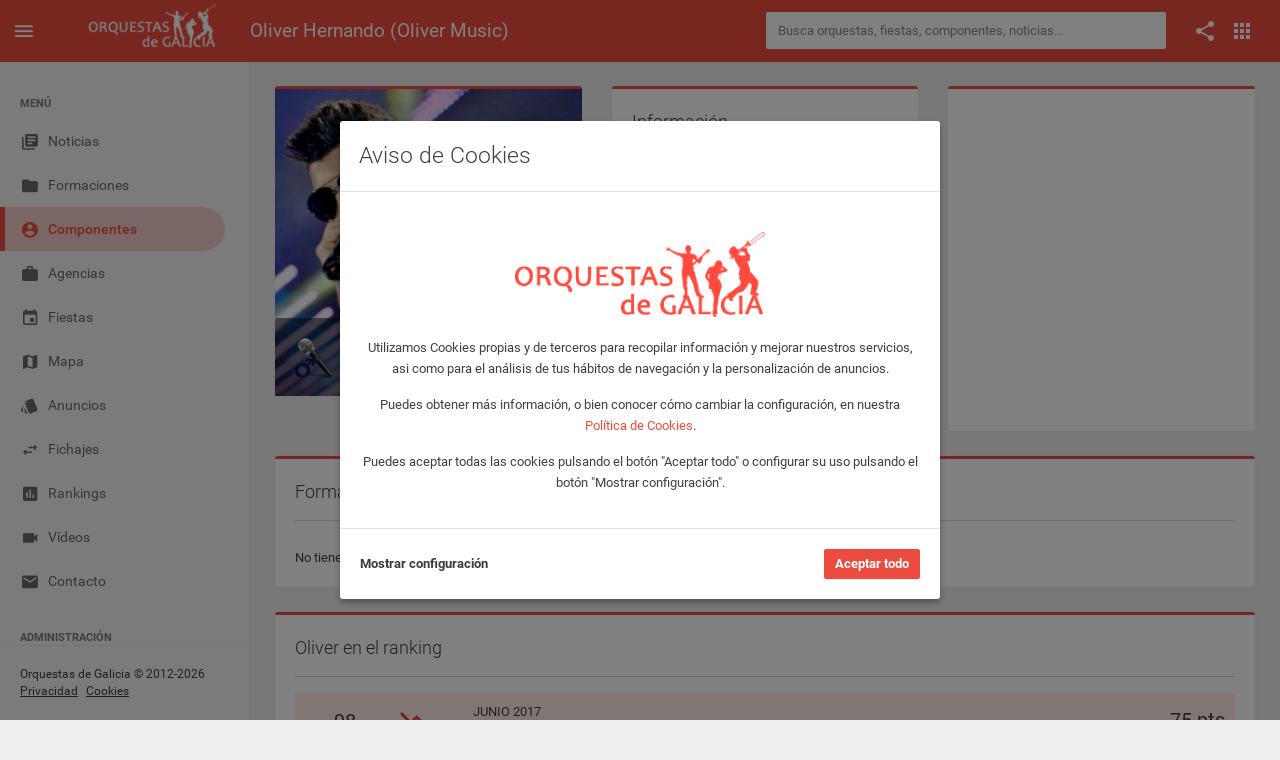

--- FILE ---
content_type: text/html; charset=UTF-8
request_url: https://www.orquestasdegalicia.es/componentes/373/oliver-hernando-(oliver-music)
body_size: 8731
content:
<!DOCTYPE html>
<html lang="es">
  <head>
    <title>Oliver Hernando (Oliver Music) - Orquestas de Galicia</title>
    <meta name="description" content="Perfil de Oliver Hernando (Oliver Music) (Cantante masculino) en la app Orquestas de Galicia.">
    <meta property="og:title" content="Oliver Hernando (Oliver Music) - Orquestas de Galicia" />
    <meta property="og:type" content="article" />
    <meta property="og:url" content="https://www.orquestasdegalicia.es/componentes/373/oliver-hernando-(oliver-music)" />
    <meta property="og:description" content="Perfil de Oliver Hernando (Oliver Music) (Cantante masculino) en la app Orquestas de Galicia." />
    <meta property="fb:app_id" content="220714738284169" />
        <link rel="image_src" href="https://www.orquestasdegalicia.es/img/componentes/perfil/id373perfil.jpg" />
    <meta property="og:image" content="https://www.orquestasdegalicia.es/img/componentes/perfil/id373perfil.jpg" />
        <link rel="canonical" href="https://www.orquestasdegalicia.es/componentes/373/oliver-hernando-(oliver-music)" />
    <link rel="stylesheet" type="text/css" href="https://www.orquestasdegalicia.es/assets/lib/jquery.gritter/css/jquery.gritter.css">
    <link rel="stylesheet" type="text/css" href="https://www.orquestasdegalicia.es/assets/lib/jquery.magnific-popup/magnific-popup.css"/>
    <meta charset="utf-8">
<meta name="viewport" content="width=device-width, initial-scale=1.0, maximum-scale=1.0, user-scalable=no">
<meta http-equiv="X-UA-Compatible" content="IE=edge">
<meta http-equiv="content-language" content="es">
<meta name="author" content="Orquestas de Galicia">
<link rel="shortcut icon" href="https://www.orquestasdegalicia.es/assets/img/favicon.ico">
<link rel="stylesheet" type="text/css" href="https://www.orquestasdegalicia.es/assets/lib/jquery-ui/jquery-ui.min.css"/>
<link rel="stylesheet" type="text/css" href="https://www.orquestasdegalicia.es/assets/lib/perfect-scrollbar/css/perfect-scrollbar.css"/>
<link rel="stylesheet" type="text/css" href="https://www.orquestasdegalicia.es/assets/lib/material-design-icons/css/material-design-iconic-font.min.css?ver=1.0"/>
<link rel="stylesheet" type="text/css" href="https://www.orquestasdegalicia.es/assets/css/app.min.css?ver=1.0"/>
<link rel="stylesheet" type="text/css" href="https://www.orquestasdegalicia.es/assets/css/odg.css?ver=1.3"/>      </head>
  <body>
        <div class="be-wrapper be-color-header be-collapsible-sidebar be-collapsible-sidebar-hide-logo be-fixed-sidebar public">
      <nav class="navbar navbar-expand fixed-top be-top-header">
        <div class="container-fluid">
          <div class="be-navbar-header">
            <a class="be-toggle-left-sidebar d-block" href="#"><span class="icon mdi mdi-menu"></span></a>
            <a class="be-back d-none" href="#"><span class="icon mdi mdi-chevron-left"></span></a>
            <a class="navbar-brand" href="https://www.orquestasdegalicia.es/"></a>
          </div>
          <div class="page-title"><h1>Oliver Hernando (Oliver Music)</h1></div>
          <div class="search-container">
  <form action="https://www.orquestasdegalicia.es/buscador2.php" method="post" id="buscadorGeneralForm" name="buscadorGeneralForm" class="input-group input-group-sm">
    <input class="form-control search-input" type="text" id="textoBuscadorGeneral" name="textoBuscadorGeneral" placeholder="Busca orquestas, fiestas, componentes, noticias...">
  </form>
</div>          <div class="be-right-navbar">
            <ul class="nav navbar-nav float-right be-icons-nav">
              <li class="nav-item dropdown"><a class="nav-link dropdown-toggle" href="#" id="btn-compartir" role="button" aria-expanded="false"><span class="icon mdi mdi-share"></span></a>
    <ul class="dropdown-menu be-connections social-share-buttons">
        <li>
            <div class="list">
                <div class="content">
                    <div class="row">
                        <div class="col">
                            <a href="https://facebook.com/sharer/sharer.php?u=https://www.orquestasdegalicia.es/componentes/373/oliver-hernando-(oliver-music)" target="_blank" class="btn btn-space btn-social btn-color btn-facebook" type="button"><i class="icon mdi mdi-facebook"></i></a>
                        </div>
                        <div class="col">
                            <a href="https://twitter.com/intent/tweet/?url=https://www.orquestasdegalicia.es/componentes/373/oliver-hernando-(oliver-music)" target="_blank" class="btn btn-space btn-social btn-color btn-twitter" type="button"><i class="icon mdi mdi-twitter"></i></a>
                        </div>
                        <div class="col">
                            <a href="whatsapp://send?text=https://www.orquestasdegalicia.es/componentes/373/oliver-hernando-(oliver-music)" target="_blank" class="btn btn-space btn-social btn-color btn-whatsapp" type="button"><i class="icon mdi mdi-whatsapp"></i></a>
                        </div>
                    </div>
                </div>
            </div>
        </li>
    </ul>
</li>              <li class="nav-item dropdown"><a class="nav-link dropdown-toggle" href="#" id="btn-menu-apps" data-toggle="dropdown" role="button" aria-expanded="false"><span class="icon mdi mdi-apps"></span></a>
    <ul class="dropdown-menu be-connections">
        <li>
        <div class="list">
            <div class="content">
            <div class="row">
                <div class="col"><a class="connection-item icon-odg" href="https://www.orquestasdegalicia.es" target="_blank"><img src="https://www.orquestasdegalicia.es/assets/img/icon-odg.png" alt="Web Orquestas de Galicia"><span>Web</span></a></div>
                <div class="col"><a class="connection-item" href="https://play.google.com/store/apps/details?id=es.orquestasdegalicia&hl=es" target="_blank"><img src="https://www.orquestasdegalicia.es/assets/img/icon-app-android.png" alt="App Android"><span>App Android</span></a></div>
                <div class="col"><a class="connection-item" href="https://apps.apple.com/es/app/orquestas-de-galicia/id879940154" target="_blank"><img src="https://www.orquestasdegalicia.es/assets/img/icon-app-ios.png" alt="App iOS"><span>App iOS</span></a></div>
            </div>
            <div class="row">
                <div class="col"><a class="connection-item" href="https://www.facebook.com/app.orquestas.galicia/" target="_blank"><img src="https://www.orquestasdegalicia.es/assets/img/icon-facebook.png" alt="Facebook Orquestas de Galicia"><span>Facebook</span></a></div>
                <div class="col"><a class="connection-item" href="https://www.instagram.com/orquestasgz" target="_blank"><img src="https://www.orquestasdegalicia.es/assets/img/icon-instagram.png" alt="Instagram Orquestas de Galicia"><span>Instagram</span></a></div>
                <div class="col"><a class="connection-item" href="https://twitter.com/orquestasgz" target="_blank"><img src="https://www.orquestasdegalicia.es/assets/img/icon-twitter.png" alt="Twitter Orquestas de Galicia"><span>Twitter</span></a></div>
            </div>
            </div>
        </div>
        </li>
    </ul>
</li>            </ul>
          </div>
        </div>
        <div class="anuncio-superior-web-movil">
                  </div>
      </nav>
      <div class="be-left-sidebar">
        <div class="left-sidebar-wrapper"><a class="left-sidebar-toggle" href="#"></a>
          <div class="left-sidebar-spacer">
            <div class="left-sidebar-scroll">
              <div class="left-sidebar-content">
                <ul class="sidebar-elements">
  <li class="divider d-none d-lg-block">MENÚ</li>
  <li id="menu-noticias"><a href="https://www.orquestasdegalicia.es/"><i class="icon mdi mdi-collection-text"></i><span>Noticias</span></a></li>
  <!-- <li id="menu-generador-qr"><a href="https://www.orquestasdegalicia.es/generador-qr"><i class="icon mdi mdi-code-smartphone"></i><span>Generador QR</span></a></li> -->
  <li id="menu-formaciones"><a href="https://www.orquestasdegalicia.es/orquestas"><i class="icon mdi mdi-folder"></i><span>Formaciones</span></a></li>
  <li id="menu-componentes"><a href="https://www.orquestasdegalicia.es/componentes"><i class="icon mdi mdi-account-circle"></i><span>Componentes</span></a></li>
  <li id="menu-agencias"><a href="https://www.orquestasdegalicia.es/agencias"><i class="icon mdi mdi-case"></i><span>Agencias</span></a></li>
  <li id="menu-fiestas"><a href="https://www.orquestasdegalicia.es/fiestas"><i class="icon mdi mdi-calendar"></i><span>Fiestas</span></a></li>
  <li id="menu-mapa"><a href="https://www.orquestasdegalicia.es/mapa"><i class="icon mdi mdi-map"></i><span>Mapa</span></a></li>
  <li id="menu-anuncios-trabajo"><a href="https://www.orquestasdegalicia.es/anuncios-trabajo"><i class="icon mdi mdi-labels"></i><span>Anuncios</span></a></li>
  <li id="menu-fichajes"><a href="https://www.orquestasdegalicia.es/fichajes"><i class="icon mdi mdi-swap"></i><span>Fichajes</span></a></li>
  <li id="menu-rankings"><a href="https://www.orquestasdegalicia.es/rankings"><i class="icon mdi mdi-chart"></i><span>Rankings</span></a></li>
  <li id="menu-videos"><a href="https://www.orquestasdegalicia.es/videos"><i class="icon mdi mdi-videocam"></i><span>Vídeos</span></a></li>
  <li id="menu-contacto"><a href="https://www.orquestasdegalicia.es/contacto"><i class="icon mdi mdi-email"></i><span>Contacto</span></a></li>
  <li class="divider">ADMINISTRACIÓN</li>
  <li id="menu-admin"><a href="https://www.orquestasdegalicia.es/admin"><i class="icon mdi mdi-lock"></i><span>Panel administración</span></a></li>
</ul>              </div>
            </div>
          </div>
          <div class="copyright">
  Orquestas de Galicia &copy; 2012-2026  <a href="https://www.orquestasdegalicia.es/aviso-legal">Privacidad</a>
  <a href="https://www.orquestasdegalicia.es/politica-cookies">Cookies</a>
</div>        </div>
      </div>
      <div class="be-content">
        <div class="anuncio-lateral anuncio-lateral-izquierda">
                  </div>
        <div class="main-content container-fluid">
          <div class="anuncio-superior-web">
                      </div>
          <div class="row">
            <div class="col-12 col-md-6 col-lg-4">
              <div class="card card-border-color card-border-color-primary foto-perfil-componente">
                <div class="gallery-container card-img-top">
              <div class="item">
                <div class="photo">
                  <div class="img"><img src="https://www.orquestasdegalicia.es/img/componentes/perfil/id373perfil.jpg" alt="Oliver Hernando (Oliver Music)">
                    <div class="over">
                      <div class="info-wrapper">
                        <div class="info">
                          <div class="title">Oliver Hernando (Oliver Music)</div>              
                          <div class="func">
                            <a class="image-zoom" href="https://www.orquestasdegalicia.es/img/componentes/perfil/id373perfil.jpg"><i class="icon mdi mdi-search" title="Ampliar"></i></a>
                            <a href="#" data-toggle="modal" data-backdrop="static" data-target="#modalDenunciarFoto" data-id="373" data-tipo="fotoComponente"><i class="icon mdi mdi-alert-circle-o" title="Denunciar"></i></a>
                          </div>
                        </div>
                      </div>
                    </div>
                  </div>
                </div>
              </div>
            </div>                <div class="card-header m-0 pl-4 pr-4">
                  <div class="d-flex">
                    <div>
                      <img src="https://www.orquestasdegalicia.es/img/Cantante masculino.png" class="image-title-card" alt="Cantante masculino">
                    </div>
                    <div class="ml-2">
                      <span class="card-subtitle font-weight-bold">Oliver Hernando (Oliver Music)</span>
                      <span class="card-subtitle">Cantante masculino</span>
                    </div>
                  </div>
                </div>
              </div>
            </div>
            <div class="col-12 col-md-6 col-lg-4 d-flex bloque-informacion-componente">
              <div class="user-info-list card card-border-color card-border-color-primary datos-componente">
                <div class="card-header card-header-divider">
                  Información
                </div>
                <div class="card-body">
                  <table class="no-border no-strip skills">
                    <tbody class="no-border-x no-border-y">
                      <tr>
                        <td class="icon"><span class="mdi mdi-pin"></span></td>
                        <td>A Coruña</td>
                      </tr>
                      <tr>
                        <td class="icon"><span class="mdi mdi-calendar"></span></td>
                        <td>31 años</td>
                      </tr>
                      <tr>
                        <td class="icon"><span class="mdi mdi-cake"></span></td>
                        <td>18 enero 1994</td>
                      </tr>
                    </tbody>
                  </table>
                </div>
              </div>
              <div class="card card-border-color card-border-color-primary redes-sociales-componente">
                <div class="card-body p-4">
                  <table class="no-border no-strip skills text-center w-100">
                    <tbody class="no-border-x no-border-y">
                      <tr>
                        <td>
                                                    <img src="https://www.orquestasdegalicia.es/assets/img/web_icon.png" alt="Web" />
                                                  </td>
                        <td>
                                                    <a href="https://www.facebook.com/100000973733656" target="_blank"><img src="https://www.orquestasdegalicia.es/assets/img/facebook_icon.png" alt="Facebook" /></a>
                                                  </td>
                        <td>
                                                    <img src="https://www.orquestasdegalicia.es/assets/img/instagram_icon.png" alt="Instagram" />
                                                  </td>
                        <td>
                                                    <a href="https://www.twitter.com/OliverMusicDJ" target="_blank"><img src="https://www.orquestasdegalicia.es/assets/img/twitter_icon.png" alt="Twitter" /></a>
                                                  </td>
                        <td>
                                                  <img src="https://www.orquestasdegalicia.es/assets/img/youtube_icon.png" alt="Youtube" />
                                                  </td>
                      </tr>
                    </tbody>
                  </table>
                </div>
              </div>
            </div>
            <div class="col-12 col-md-6 col-lg-4 anuncio-componente">
              <div class="card card-border-color card-border-color-primary">
                <div class="card-body">
                                  </div>
              </div>
            </div>
          </div>
          <div class="row">
            <div class="col-12">
              <div class="card card-border-color card-border-color-primary">
                <div class="card-header card-header-divider">
                  Formación actual
                </div>
                                <div class="card-body pt-4">
                  No tiene formación asignada.
                </div>
                              </div>
            </div>
          </div>
          <div class="row">
            <div class="col-12">
              <div class="card card-border-color card-border-color-primary">
                <div class="card-header card-header-divider">
                  Oliver en el ranking
                </div>
                                <div class="card-body lista-rankings">
                <div class="row">
                            <div class="col col-3 col-md-2 posicion p-0">
                              <span class="pr-3 pt-1">98</span>
                              <i class="mdi mdi-trending-down text-danger" title="Baja 1 posición en el ranking"></i>
                            </div>
                            <div class="col col-5 col-md-6 text-truncate">
                              <span class="text-truncate">JUNIO 2017</span>
                              <span class="cell-detail-description text-truncate">General</span>
                            </div>
                            <div class="col col-4 puntos text-right p-0">
                              75 pts
                            </div>
                          </div><div class="row">
                            <div class="col col-3 col-md-2 posicion p-0">
                              <span class="pr-3 pt-1">97</span>
                              <i class="mdi mdi-trending-up text-success" title="Sube 1 posición en el ranking"></i>
                            </div>
                            <div class="col col-5 col-md-6 text-truncate">
                              <span class="text-truncate">MAYO 2017</span>
                              <span class="cell-detail-description text-truncate">General</span>
                            </div>
                            <div class="col col-4 puntos text-right p-0">
                              76 pts
                            </div>
                          </div><div class="row">
                            <div class="col col-3 col-md-2 posicion p-0">
                              <span class="pr-3 pt-1">98</span>
                              <i class="mdi mdi-trending-down text-danger" title="Baja 7 posiciones en el ranking"></i>
                            </div>
                            <div class="col col-5 col-md-6 text-truncate">
                              <span class="text-truncate">ABRIL 2017</span>
                              <span class="cell-detail-description text-truncate">General</span>
                            </div>
                            <div class="col col-4 puntos text-right p-0">
                              75 pts
                            </div>
                          </div><div class="row">
                            <div class="col col-3 col-md-2 posicion p-0">
                              <span class="pr-3 pt-1">100</span>
                              <i class="mdi mdi-trending-down text-danger" title="Baja 22 posiciones en el ranking"></i>
                            </div>
                            <div class="col col-5 col-md-6 text-truncate">
                              <span class="text-truncate">OCTUBRE 2015</span>
                              <span class="cell-detail-description text-truncate">Visitas</span>
                            </div>
                            <div class="col col-4 puntos text-right p-0">
                              47.41%
                            </div>
                          </div><div class="row">
                            <div class="col col-3 col-md-2 posicion p-0">
                              <span class="pr-3 pt-1">78</span>
                              <i class="mdi mdi-trending-up text-success" title="Sube 9 posiciones en el ranking"></i>
                            </div>
                            <div class="col col-5 col-md-6 text-truncate">
                              <span class="text-truncate">SEPTIEMBRE 2015</span>
                              <span class="cell-detail-description text-truncate">Visitas</span>
                            </div>
                            <div class="col col-4 puntos text-right p-0">
                              55.08%
                            </div>
                          </div><div class="row">
                            <div class="col col-3 col-md-2 posicion p-0">
                              <span class="pr-3 pt-1">87</span>
                              <i class="mdi mdi-trending-down text-danger" title="Baja 11 posiciones en el ranking"></i>
                            </div>
                            <div class="col col-5 col-md-6 text-truncate">
                              <span class="text-truncate">AGOSTO 2015</span>
                              <span class="cell-detail-description text-truncate">Visitas</span>
                            </div>
                            <div class="col col-4 puntos text-right p-0">
                              46.31%
                            </div>
                          </div><div class="row">
                            <div class="col col-3 col-md-2 posicion p-0">
                              <span class="pr-3 pt-1">100</span>
                              <i class="mdi mdi-trending-down text-danger" title="Baja 2 posiciones en el ranking"></i>
                            </div>
                            <div class="col col-5 col-md-6 text-truncate">
                              <span class="text-truncate">NOVIEMBRE 2017</span>
                              <span class="cell-detail-description text-truncate">Fans</span>
                            </div>
                            <div class="col col-4 puntos text-right p-0">
                              41 pts
                            </div>
                          </div><div class="row">
                            <div class="col col-3 col-md-2 posicion p-0">
                              <span class="pr-3 pt-1">98</span>
                              <i class="mdi mdi-trending-down text-danger" title="Baja 1 posición en el ranking"></i>
                            </div>
                            <div class="col col-5 col-md-6 text-truncate">
                              <span class="text-truncate">OCTUBRE 2017</span>
                              <span class="cell-detail-description text-truncate">Fans</span>
                            </div>
                            <div class="col col-4 puntos text-right p-0">
                              41 pts
                            </div>
                          </div><div class="row">
                            <div class="col col-3 col-md-2 posicion p-0">
                              <span class="pr-3 pt-1">97</span>
                              <i class="mdi mdi-trending-down text-danger" title="Baja 1 posición en el ranking"></i>
                            </div>
                            <div class="col col-5 col-md-6 text-truncate">
                              <span class="text-truncate">SEPTIEMBRE 2017</span>
                              <span class="cell-detail-description text-truncate">Fans</span>
                            </div>
                            <div class="col col-4 puntos text-right p-0">
                              42 pts
                            </div>
                          </div>                </div>
                              </div>
            </div>
          </div>
          <div class="row d-none d-md-block">
            <div class="col-12">
              <div class="card card-border-color card-border-color-primary">
                <div class="card-header card-header-divider">
                  Noticias
                </div>
                                <div class="card-body pt-4">
                  No hay noticias.
                </div>
                              </div>
            </div>
          </div>
                    <div class="row">
            <div class="col-12">
              <div class="card card-border-color card-border-color-primary">
                <div class="card-header card-header-divider">
                  Biografía
                </div>
                <div class="card-body pt-4">
                  Biografía no disponible.                </div>
              </div>
            </div>
          </div>
          <div class="row">
            <div class="col-12">
              <div class="card card-border-color card-border-color-primary">
                <div class="card-header card-header-divider">
                  Historial de formaciones
                </div>
                                <div class="card-body lista-formaciones-componente">
                <a href="https://www.orquestasdegalicia.es/formaciones/orquesta_fania-blanco-show" class="row">
                              <div class="col-12 user-avatar cell-detail user-info p-0">
                                <img src="https://www.orquestasdegalicia.es/img/Orquesta.png" alt="Orquesta" />
                                <span class="pl-2 d-block text-truncate">FANIA BLANCO SHOW</span>
                                <span class="pl-2 d-block cell-detail-description text-truncate">desde 2013 hasta 2016</span>
                              </div>
                            </a>                </div>
                              </div>
            </div>
          </div>
        </div>
        <div class="anuncio-lateral anuncio-lateral-derecha">
                  </div>
      </div>
      <nav class="be-right-sidebar">
        <div class="sb-content">
          <div class="tab-panel">
            <div class="tab-content">
              <div class="tab-pane tab-settings active" id="tabConfiguracion" role="tabpanel">
                <div class="settings-wrapper">
                </div>
              </div>
            </div>
          </div>
        </div>
      </nav>
    </div>
    <script src="https://www.orquestasdegalicia.es/assets/lib/jquery/jquery.min.js" type="text/javascript"></script>
<script src="https://www.orquestasdegalicia.es/assets/lib/jquery-ui/jquery-ui.min.js" type="text/javascript"></script>
<script src="https://www.orquestasdegalicia.es/assets/lib/perfect-scrollbar/js/perfect-scrollbar.min.js" type="text/javascript"></script>
<script src="https://www.orquestasdegalicia.es/assets/lib/bootstrap/dist/js/bootstrap.bundle.min.js" type="text/javascript"></script>
<script src="https://www.orquestasdegalicia.es/assets/js/app.min.js" type="text/javascript"></script>
<script src="https://www.orquestasdegalicia.es/assets/js/odg.js?v=1.4" type="text/javascript"></script>    <script src="https://www.orquestasdegalicia.es/assets/lib/jquery.gritter/js/jquery.gritter.js" type="text/javascript"></script>
    <script src="https://www.orquestasdegalicia.es/assets/lib/jquery.magnific-popup/jquery.magnific-popup.min.js" type="text/javascript"></script>
    <script src="https://www.orquestasdegalicia.es/assets/lib/jquery.lazyload/jquery.lazyload.min.js" type="text/javascript"></script>
    <script type="text/javascript">

      $(document).ready(function() {

        App.init();

        OdG.inicializar();

        $('.sidebar-elements #menu-componentes').addClass('active');

        $('.image-zoom').magnificPopup({ 
          type: 'image',
          mainClass: 'mfp-with-zoom',
            zoom: {
              enabled: true,
              duration: 300,
              easing: 'ease-in-out',
              opener: function(openerElement) {
                var parent = $(openerElement).parents("div.img");
                return parent;
              }
            }
        });

        $("img.lazy").lazyload({
          effect : "fadeIn"
        });

      });

    </script>
    <!-- MODAL DENUNCIAR FOTO -->
	  <div class="custom-denunciar-foto modal fade" id="modalDenunciarFoto" tabindex="-1" role="dialog">
	<div class="modal-dialog modal-lg">
		<div class="modal-content be-loading">
			<div class="modal-header">
			<h3 class="modal-title">Denunciar foto</h3>
			<button class="close md-close" type="button" data-dismiss="modal" aria-hidden="true"><span class="mdi mdi-close"></span></button>
			</div>
			<div class="modal-body">
			<form name="denunciarFotoForm" action="" method="post" enctype="multipart/form-data">
				<input type="hidden" id="idDenunciado" name="idDenunciado" />
				<input type="hidden" id="tipoDenuncia" name="tipoDenuncia" />
				<div class="row">
					<div class="col-12">
						<p>Si has detectado algún contenido que, en tu opinión, vulnere las condiciones establecidas en el Aviso Legal (por ejemplo: por incitar al odio, atentar contra las buenas costumbres, o constituir una infracción de derechos de propiedad industrial e intelectual), por favor, háznoslos saber mediante el siguiente formulario para que podamos revisar el material atentamente y adoptar las medidas que estimemos pertinentes a la luz de las condiciones de nuestro servicio.</p>
					</div>
				</div>
				<div class="row">
					<div class="form-group col-12 col-lg-4">
						<label for="nombre">Nombre completo</label>
						<input class="form-control form-control-sm" type="text" id="nombre" name="nombre" maxlength="50">
					</div>
					<div class="form-group col-12 col-lg-4">
						<label for="nombreEmpresa">Nombre de la empresa</label>
						<input class="form-control form-control-sm" type="text" id="nombreEmpresa" name="nombreEmpresa" maxlength="50">
					</div>
					<div class="form-group col-12 col-lg-4">
						<label for="telefono">Número del teléfono</label>
						<input class="form-control form-control-sm" type="text" id="telefono" name="telefono" maxlength="20">
					</div>
				</div>
				<div class="row">
					<div class="form-group col-12 col-lg-6">
						<label for="email">Correo electrónico</label>
						<input class="form-control form-control-sm" type="text" id="email" name="email" maxlength="50">
					</div>
					<div class="form-group col-12 col-lg-6">
						<label for="emailConfirmar">Confirme el correo electrónico</label>
						<input class="form-control form-control-sm" type="text" id="emailConfirmar" name="emailConfirmar" maxlength="50">
					</div>
				</div>
				<div class="row">
					<div class="form-group col-12">
						<label for="motivo">Explique el motivo de la denuncia</label>
						<textarea class="form-control form-control-sm" id="motivo" name="motivo" rows="4"></textarea>
					</div>
				</div>
				<div class="row">
					<div class="col-12">
						<div class="custom-control custom-checkbox custom-control-inline">
							<input class="custom-control-input" type="checkbox" id="condicionesDatosDenunciarFoto">
							<label class="custom-control-label" for="condicionesDatosDenunciarFoto">Acepto que, para una mejor gestión de la presente incidencia, en aquellos casos en los que a Orquestas de Galicia no le resulte posible discernir la naturaleza infractora o lícita de un contenido, Orquestas de Galicia facilite mi información de contacto (incluido mi nombre y dirección de correo electrónico, y la organización o empresa a la que represento) junto al contenido de mi denuncia, al Usuario responsable de la publicación del contenido objeto de reclamación, para que de forma privada podamos resolver la controversia que se plantea.</label>
						</div>
					</div>
				</div>
				<div class="row">
					<div class="col-12">
						<p><b>Tenga en cuenta que:</b></p>
						<p>Que los datos incorporados al presente formulario son necesarios para la tramitación de la queja/reclamación a que se refiere y en los términos que se indican a continuación, entendiéndose que quien suscribe el mismo dispone de los derechos necesarios de terceros para facilitar sus datos de carácter personal a los indicados efectos, cuando tal sea su procedencia. Dichos datos serán incorporados a un fichero automatizado titularidad de RED VERVAIN S.C., compañía con C.I.F. J-70452313, (en representación de www.orquestasdegalicia.es) cuya finalidad es la tramitación y gestión de quejas y reclamaciones de sus Usuarios garantizando Orquestas de Galicia el cumplimiento de las obligaciones previstas en la citada Ley Orgánica 15/1999, de 13 de diciembre, de protección de datos de carácter personal, tanto en su condición de responsable, como en su condición de encargado de tratamiento por cuenta del cliente cuando los datos facilitados por éste sean de tercero, ello en cumplimiento de lo dispuesto en el artículo 12 de la citada Ley Orgánica).</p>
						<p>Tu reclamación no será procesada si no ha sido debidamente cumplimentada, o contiene datos falsos, incorrectos o incompletos.</p>
					</div>
				</div>
				<div class="row">
					<div class="col-12">
						<div class="custom-control custom-checkbox custom-control-inline">
							<input class="custom-control-input" type="checkbox" id="condicionesDenunciarFoto">
							<label class="custom-control-label" for="condicionesDenunciarFoto">He leído y acepto los <a href="condiciones" target="_blank" class="terminos_condiciones_uso">Términos, Condiciones de uso y Política de privacidad</a></label>
						</div>
					</div>
				</div>
			</form>
			</div>
			<div class="modal-footer">
				<button class="btn btn-secondary md-close" type="button" data-dismiss="modal">Cancelar</button>
				<button class="btn btn-primary toggle-loading" type="button" onClick="enviarDenunciaFoto()">Enviar</button>
			</div>
			<div class="be-spinner">
				<svg width="40px" height="40px" viewBox="0 0 66 66" xmlns="http://www.w3.org/2000/svg">
					<circle class="circle" fill="none" stroke-width="4" stroke-linecap="round" cx="33" cy="33" r="30"></circle>
				</svg>
			</div>
		</div>
	</div>
</div>    <!-- AVISO COOKIES -->
	  <!-- Modal aviso Cookies -->
<div class="modal fade" id="modalAvisoCookies" tabindex="-1" role="dialog" aria-labelledby="modalAvisoCookiesTitle">
	<div class="modal-dialog modal-dialog-centered">
		<div class="modal-content">
			<div class="modal-header">
				<h3 class="modal-title" id="modalAvisoCookiesTitle">Aviso de Cookies</h3>
			</div>
			<div class="modal-body">
				<div class="row">
					<div class="col-12 mt-6 mb-4 text-center">
						<img src="https://www.orquestasdegalicia.es/assets/img/logo-odg-rojo.png" class="col-6">
					</div>
				</div>
				<div class="row">
					<div class="col-12 text-center">
						<p>Utilizamos Cookies propias y de terceros para recopilar información y mejorar nuestros servicios, asi como para el análisis de tus hábitos de navegación y la personalización de anuncios.</p>
						<p>Puedes obtener más información, o bien conocer cómo cambiar la configuración, en nuestra <a href="https://www.orquestasdegalicia.es/politica-cookies" target="_blank">Política de Cookies</a>.</p>
						<p>Puedes aceptar todas las cookies pulsando el botón "Aceptar todo" o configurar su uso pulsando el botón "Mostrar configuración".</p>
					</div>
				</div>
			</div>
			<div class="modal-footer justify-content-between">
				<a href="#" id="btnAjustesCookies" class="text-dark font-weight-bold">Mostrar configuración</a>
				<button type="button" id="btnAceptarCookies" class="btn btn-primary">Aceptar todo</button>
			</div>
		</div>
	</div>
</div>

<!-- Modal ajustes Cookies -->
<div class="modal fade" id="modalAjustesCookies" tabindex="-1" role="dialog" aria-labelledby="modalAjustesCookiesTitle">
	<div class="modal-dialog modal-lg modal-dialog-centered">
		<div class="modal-content">
			<div class="modal-header">
				<h3 class="modal-title" id="modalAjustesCookiesTitle">Ajustes de Cookies</h3>
			</div>
			<div class="modal-body text-justify">
				<div class="row">
					<div class="col-12">
						<p>En Orquestas de Galicia usamos Cookies para mejorar la experiencia del usuario mientras navega por la página web. Las Cookies que se clasifican como necesarias se almacenan en su navegador, ya que son esenciales para el funcionamiento básico de la página web. También utilizamos Cookies de terceros que nos ayudan a analizar y comprender cómo utiliza este sitio web. Estas Cookies se almacenarán en su navegador solo con su consentimiento. También tiene la opción de optar por no recibir estas Cookies, pero la exclusión voluntaria de algunas de estas Cookies puede afectar a su experiencia de navegación.</p>
						<p>Puede conocer como Google utilizará sus datos personales, cuando de su consentimiento, en el sitio de <a href="https://policies.google.com/technologies/partner-sites" target="_blank">Términos y Privacidad de Google</a>.</p>
					</div>
				</div>
				<div class="row">
					<div class="col-12">
						<div class="col-12 accordion" id="accordion">
							<div class="card">
								<div class="card-header" id="headingOne">
									<button class="btn collapsed" data-toggle="collapse" data-target="#cookiesNecesarias" aria-expanded="false" aria-controls="cookiesNecesarias"><i class="icon mdi mdi-chevron-right"></i>Necesarias</button>
									<div class="switch-button switch-button-sm switch-button-success">
										<input type="checkbox" checked="checked" name="chkCookiesNecesarias" id="chkCookiesNecesarias" disabled><span>
										<label for="chkCookiesNecesarias"></label></span>
									</div>
								</div>
								<div class="collapse" id="cookiesNecesarias" aria-labelledby="headingOne" data-parent="#accordion">
									<div class="card-body">
										<div class="row">
											<div class="col-12">
												Son aquellas Cookies imprescindibles para prestar el servicio solicitado, recordar las preferencias de configuración, así como para fines de seguridad y prevención de fraude. La página web no puede funcionar adecuadamente sin estas Cookies.
											</div>
										</div>
										<div class="row">
											<div class="col-12">
												<table class="table">
													<thead>
														<tr>
															<th scope="col">Nombre</th>
															<th scope="col">Proveedor</th>
															<th scope="col">Finalidad</th>
															<th scope="col">Caducidad</th>
															<th scope="col">Tipo</th>
														</tr>
													</thead>
													<tbody>
														<tr>
															<td>cookiesNecesarias</td>
															<td>Orquestas de Galicia</td>
															<td>Sirve para almacenar la aceptación de las Cookies necesarias por parte del usuario</td>
															<td>2 años</td>
															<td>Técnica</td>
														</tr>
														<tr>
															<td>cookiesAnaliticas</td>
															<td>Orquestas de Galicia</td>
															<td>Sirve para almacenar la aceptación de las Cookies analíticaspor parte del usuario</td>
															<td>2 años</td>
															<td>Técnica</td>
														</tr>
														<tr>
															<td>cookiesPublicitarias</td>
															<td>Orquestas de Galicia</td>
															<td>Sirve para almacenar la aceptación de las Cookies de publicidad por parte del usuario</td>
															<td>2 años</td>
															<td>Técnica</td>
														</tr>
														<tr>
															<td>url_codigo_qr_evento</td>
															<td>Orquestas de Galicia</td>
															<td>Sirve para almacenar el código QR con los datos del usuario para acceder a un evento</td>
															<td>1 año</td>
															<td>Técnica</td>
														</tr>
														<tr>
															<td>id_user</td>
															<td>Orquestas de Galicia</td>
															<td>Sirve para almacenar el usuario que tiene iniciada sesión</td>
															<td>1 año</td>
															<td>Técnica</td>
														</tr>
														<tr>
															<td>marca</td>
															<td>Orquestas de Galicia</td>
															<td>Sirve para identificar la sesión que tiene iniciada el usuario</td>
															<td>1 año</td>
															<td>Técnica</td>
														</tr>
														<tr>
															<td>PHPSESSID</td>
															<td>Orquestas de Galicia</td>
															<td>Se usa para establecer sesiones de usuario pasando datos de estado a través de una cookie temporal también conocida como Cookie de sesión</td>
															<td>Sesión</td>
															<td>Técnica</td>
														</tr>
													</tbody>
												</table>
											</div>
										</div>
									</div>
								</div>
							</div>
							<div class="card">
								<div class="card-header" id="headingOne">
									<button class="btn collapsed" data-toggle="collapse" data-target="#cookiesAnaliticas" aria-expanded="false" aria-controls="cookiesAnaliticas"><i class="icon mdi mdi-chevron-right"></i>Analíticas</button>
									<div class="switch-button switch-button-sm switch-button-success">
										<input type="checkbox"  name="chkCookiesAnaliticas" id="chkCookiesAnaliticas"><span>
										<label for="chkCookiesAnaliticas"></label></span>
									</div>
								</div>
								<div class="collapse" id="cookiesAnaliticas" aria-labelledby="headingOne" data-parent="#accordion">
									<div class="card-body">
										<div class="row">
											<div class="col-12">
												Son aquellas Cookies que nos ayudan a analizar el uso que nuestros usuarios hacen de la web y el número de visitantes. Permiten obtener información del número de visitantes, del origen de los mismos, del navegador que utilizan, del tiempo que permanecen en cada página, cuantifican el impacto de los anuncios, etc.
											</div>
										</div>
										<div class="row">
											<div class="col-12">
												<table class="table">
													<thead>
														<tr>
															<th scope="col">Nombre</th>
															<th scope="col">Proveedor</th>
															<th scope="col">Finalidad</th>
															<th scope="col">Caducidad</th>
															<th scope="col">Tipo</th>
														</tr>
													</thead>
													<tbody>
														<tr>
															<td>__utma</td>
															<td>Google</td>
															<td>Se usa para distinguir usuarios y sesiones. La cookie se crea cuando se ejecuta la biblioteca de JavaScript y no hay ninguna cookie __utma. La cookie se actualiza cada vez que se envían datos a Google Analytics</td>
															<td>2 años</td>
															<td>Analítica</td>
														</tr>
														<tr>
															<td>__utmt</td>
															<td>Google</td>
															<td>Se usa para limitar el porcentaje de solicitudes</td>
															<td>10 minutos</td>
															<td>Analítica</td>
														</tr>
														<tr>
															<td>__utmb</td>
															<td>Google</td>
															<td>Se usa para determinar nuevas sesiones o visitas. La cookie se crea cuando se ejecuta la biblioteca de JavaScript y no hay ninguna cookie __utmb. La cookie se actualiza cada vez que se envían datos a Google Analytics</td>
															<td>30 minutos</td>
															<td>Analítica</td>
														</tr>
														<tr>
															<td>__utmc</td>
															<td>Google</td>
															<td>No se usa en ga.js. Se configura para interactuar con urchin.js. Anteriormente, esta cookie actuaba junto con la cookie __utmb para determinar si el usuario estaba en una nueva sesión o visita</td>
															<td>Sesión</td>
															<td>Analítica</td>
														</tr>
														<tr>
															<td>__utmz</td>
															<td>Google</td>
															<td>Almacena la fuente de tráfico o la campaña que explica cómo ha llegado el usuario al sitio web. La cookie se crea cuando se ejecuta la biblioteca de JavaScript y se actualiza cada vez que se envían datos a Google Analytics</td>
															<td>6 meses</td>
															<td>Analítica</td>
														</tr>
														<tr>
															<td>__utmv</td>
															<td>Google</td>
															<td>Se usa para almacenar datos de variables personalizadas a nivel de visitante. Esta cookie se crea cuando un programador usa el método _setCustomVar con una variable personalizada a nivel de visitante. También se usaba para el método _setVar, que ya no está disponible. La cookie se actualiza cada vez que se envían datos a Google Analytics</td>
															<td>2 años</td>
															<td>Analítica</td>
														</tr>
													</tbody>
												</table>
											</div>
										</div>
									</div>
								</div>
							</div>
							<div class="card">
								<div class="card-header" id="headingOne">
									<button class="btn collapsed" data-toggle="collapse" data-target="#cookiesPublicitarias" aria-expanded="false" aria-controls="cookiesPublicitarias"><i class="icon mdi mdi-chevron-right"></i>Publicidad comportamental</button>
									<div class="switch-button switch-button-sm switch-button-success">
										<input type="checkbox"  name="chkCookiesPublicitarias" id="chkCookiesPublicitarias"><span>
										<label for="chkCookiesPublicitarias"></label></span>
									</div>
								</div>
								<div class="collapse" id="cookiesPublicitarias" aria-labelledby="headingOne" data-parent="#accordion">
									<div class="card-body">
										<div class="row">
											<div class="col-12">
												Son aquellas que almacenan información del comportamiento de los usuarios obtenida a través de la observación continuada de sus hábitos de navegación, lo que permite desarrollar un perfil específico para mostrar publicidad en función del mismo.
											</div>
										</div>
										<div class="row">
											<div class="col-12">
												<table class="table">
													<thead>
														<tr>
															<th scope="col">Nombre</th>
															<th scope="col">Proveedor</th>
															<th scope="col">Finalidad</th>
															<th scope="col">Caducidad</th>
															<th scope="col">Tipo</th>
														</tr>
													</thead>
													<tbody>
														<tr>
															<td>__gads</td>
															<td>Google</td>
															<td>Se usa para ayudar a Google Ad Manager a identificar anónimamente a los visitantes que han visto o han hecho click en algún anuncio</td>
															<td>1 año</td>
															<td>Publicitaria</td>
														</tr>
														<tr>
															<td>1P_JAR</td>
															<td>Google</td>
															<td>Cookie que transfiere datos a Google para hacer la publicidad más atractiva</td>
															<td>1 mes</td>
															<td>Publicitaria</td>
														</tr>
														<tr>
															<td>CONSENT</td>
															<td>Google</td>
															<td>Función de aceptación de cookies en sitios web</td>
															<td>Permanente</td>
															<td>Publicitaria</td>
														</tr>
														<tr>
															<td>NID</td>
															<td>Google</td>
															<td>Se usa por Google para almacenar las preferencias del usuario</td>
															<td>6 meses</td>
															<td>Publicitaria</td>
														</tr>
														<tr>
															<td>OGPC</td>
															<td>Google</td>
															<td>Se usa por Google para proveer servicios y extraer información anónima sobre la navegación</td>
															<td>2 meses</td>
															<td>Publicitaria</td>
														</tr>
														<tr>
															<td>__atuvc</td>
															<td>Add this</td>
															<td>Se asocia con el widget de intercambio social AddThis que comúnmente se incrusta en las páginas web para que los visitantes puedan compartir contenidos con una variedad de plataformas de redes y el intercambio</td>
															<td>1 año</td>
															<td>Publicitaria</td>
														</tr>
														<tr>
															<td>__atuvs</td>
															<td>Add this</td>
															<td>Se asocia con el widget de intercambio social AddThis que comúnmente se incrusta en las páginas web para que los visitantes puedan compartir contenidos con una variedad de plataformas de redes y el intercambio</td>
															<td>1 mes</td>
															<td>Publicitaria</td>
														</tr>
													</tbody>
												</table>
											</div>
										</div>
									</div>
								</div>
							</div>
						</div>
					</div>
				</div>
			</div>
			<div class="modal-footer justify-content-between">
				<a href="#" id="btnGuardarAjustesCookies" class="text-dark font-weight-bold">Guardar configuración actual</a>
				<button type="button" id="btnAceptarTodasCookies" class="btn btn-primary">Aceptar todo</button>
			</div>
		</div>
	</div>
</div>

<script>
	$(document).ready(function() {
		$("#btnAjustesCookies").click(function() {
			$('#modalAvisoCookies').modal('hide');
			setTimeout(function(){
				$('#modalAjustesCookies').modal({
					backdrop: 'static',
					keyboard: false
				});
				$('#modalAjustesCookies').modal('show');
			}, 600);
		});
		$("#btnAceptarCookies").click(function() {
			aceptarCookies();
		});
		$("#btnAceptarTodasCookies").click(function() {
			aceptarCookies();
		});
		$("#btnGuardarAjustesCookies").click(function() {
			guardarAjustesCookies();
		});

		validarAvisoCookies();
	});
</script>  </body>
</html>